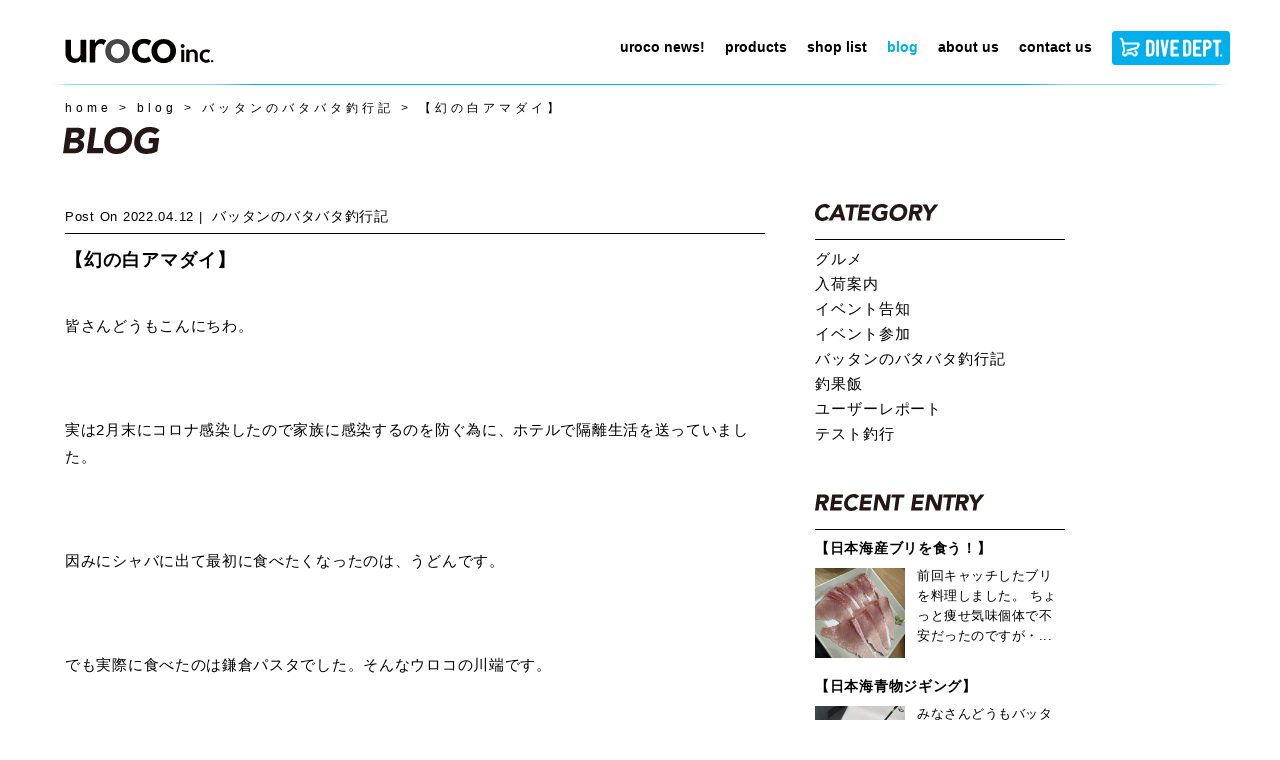

--- FILE ---
content_type: text/html; charset=UTF-8
request_url: https://urocolure.com/battan/4031
body_size: 45630
content:
<!DOCTYPE html>
<html lang="ja">
<head>
    <meta http-equiv="Content-Type" content="text/html; charset=utf-8">
    <meta http-equiv="X-UA-Compatible" content="IE=edge">
    <meta name="viewport" content="width=device-width, initial-scale=1">
    <meta name="format-detection" content="telephone=no">
    
    <meta name="description" content="saltlure making studio">

    <link rel="icon" type="image/png" href="/favicon.png">
    <link rel="stylesheet" href="https://urocolure.com/wp-content/themes/urocolure/css/style.css">
    <link href="https://fonts.googleapis.com/css?family=Noto+Sans+JP:400,700&display=swap&subset=japanese" rel="stylesheet">
    <script src="https://ajaxzip3.github.io/ajaxzip3.js" charset="UTF-8"></script>
	<style>img:is([sizes="auto" i], [sizes^="auto," i]) { contain-intrinsic-size: 3000px 1500px }</style>
	
		<!-- All in One SEO 4.8.4.1 - aioseo.com -->
		<title>【幻の白アマダイ】 | uroco inc.</title>
	<meta name="robots" content="max-image-preview:large" />
	<meta name="author" content="battan"/>
	<meta name="google-site-verification" content="w_7jJR0A1RfWM2G9WcVrBoghvNvUxL798jjR9-afRd8" />
	<link rel="canonical" href="https://urocolure.com/battan/4031" />
	<meta name="generator" content="All in One SEO (AIOSEO) 4.8.4.1" />
		<meta property="og:locale" content="ja_JP" />
		<meta property="og:site_name" content="uroco inc. | saltlure making studio" />
		<meta property="og:type" content="activity" />
		<meta property="og:title" content="【幻の白アマダイ】 | uroco inc." />
		<meta property="og:url" content="https://urocolure.com/battan/4031" />
		<meta name="twitter:card" content="summary" />
		<meta name="twitter:title" content="【幻の白アマダイ】 | uroco inc." />
		<script type="application/ld+json" class="aioseo-schema">
			{"@context":"https:\/\/schema.org","@graph":[{"@type":"Article","@id":"https:\/\/urocolure.com\/battan\/4031#article","name":"\u3010\u5e7b\u306e\u767d\u30a2\u30de\u30c0\u30a4\u3011 | uroco inc.","headline":"\u3010\u5e7b\u306e\u767d\u30a2\u30de\u30c0\u30a4\u3011","author":{"@id":"https:\/\/urocolure.com\/author\/battanuroco-_author#author"},"publisher":{"@id":"https:\/\/urocolure.com\/#organization"},"image":{"@type":"ImageObject","url":"https:\/\/urocolure.com\/wp-content\/uploads\/2022\/04\/9A638478-001E-4817-B2E2-6D7F530D886E-scaled.jpeg","width":2560,"height":1920},"datePublished":"2022-04-12T16:13:11+09:00","dateModified":"2022-04-12T16:15:22+09:00","inLanguage":"ja","mainEntityOfPage":{"@id":"https:\/\/urocolure.com\/battan\/4031#webpage"},"isPartOf":{"@id":"https:\/\/urocolure.com\/battan\/4031#webpage"},"articleSection":"\u30d0\u30c3\u30bf\u30f3\u306e\u30d0\u30bf\u30d0\u30bf\u91e3\u884c\u8a18"},{"@type":"BreadcrumbList","@id":"https:\/\/urocolure.com\/battan\/4031#breadcrumblist","itemListElement":[{"@type":"ListItem","@id":"https:\/\/urocolure.com#listItem","position":1,"name":"Home","item":"https:\/\/urocolure.com","nextItem":{"@type":"ListItem","@id":"https:\/\/urocolure.com\/blog#listItem","name":"blog"}},{"@type":"ListItem","@id":"https:\/\/urocolure.com\/blog#listItem","position":2,"name":"blog","item":"https:\/\/urocolure.com\/blog","nextItem":{"@type":"ListItem","@id":"https:\/\/urocolure.com\/category\/battan#listItem","name":"\u30d0\u30c3\u30bf\u30f3\u306e\u30d0\u30bf\u30d0\u30bf\u91e3\u884c\u8a18"},"previousItem":{"@type":"ListItem","@id":"https:\/\/urocolure.com#listItem","name":"Home"}},{"@type":"ListItem","@id":"https:\/\/urocolure.com\/category\/battan#listItem","position":3,"name":"\u30d0\u30c3\u30bf\u30f3\u306e\u30d0\u30bf\u30d0\u30bf\u91e3\u884c\u8a18","item":"https:\/\/urocolure.com\/category\/battan","nextItem":{"@type":"ListItem","@id":"https:\/\/urocolure.com\/battan\/4031#listItem","name":"\u3010\u5e7b\u306e\u767d\u30a2\u30de\u30c0\u30a4\u3011"},"previousItem":{"@type":"ListItem","@id":"https:\/\/urocolure.com\/blog#listItem","name":"blog"}},{"@type":"ListItem","@id":"https:\/\/urocolure.com\/battan\/4031#listItem","position":4,"name":"\u3010\u5e7b\u306e\u767d\u30a2\u30de\u30c0\u30a4\u3011","previousItem":{"@type":"ListItem","@id":"https:\/\/urocolure.com\/category\/battan#listItem","name":"\u30d0\u30c3\u30bf\u30f3\u306e\u30d0\u30bf\u30d0\u30bf\u91e3\u884c\u8a18"}}]},{"@type":"Organization","@id":"https:\/\/urocolure.com\/#organization","name":"uroco inc.","description":"saltlure making studio","url":"https:\/\/urocolure.com\/"},{"@type":"Person","@id":"https:\/\/urocolure.com\/author\/battanuroco-_author#author","url":"https:\/\/urocolure.com\/author\/battanuroco-_author","name":"battan"},{"@type":"WebPage","@id":"https:\/\/urocolure.com\/battan\/4031#webpage","url":"https:\/\/urocolure.com\/battan\/4031","name":"\u3010\u5e7b\u306e\u767d\u30a2\u30de\u30c0\u30a4\u3011 | uroco inc.","inLanguage":"ja","isPartOf":{"@id":"https:\/\/urocolure.com\/#website"},"breadcrumb":{"@id":"https:\/\/urocolure.com\/battan\/4031#breadcrumblist"},"author":{"@id":"https:\/\/urocolure.com\/author\/battanuroco-_author#author"},"creator":{"@id":"https:\/\/urocolure.com\/author\/battanuroco-_author#author"},"image":{"@type":"ImageObject","url":"https:\/\/urocolure.com\/wp-content\/uploads\/2022\/04\/9A638478-001E-4817-B2E2-6D7F530D886E-scaled.jpeg","@id":"https:\/\/urocolure.com\/battan\/4031\/#mainImage","width":2560,"height":1920},"primaryImageOfPage":{"@id":"https:\/\/urocolure.com\/battan\/4031#mainImage"},"datePublished":"2022-04-12T16:13:11+09:00","dateModified":"2022-04-12T16:15:22+09:00"},{"@type":"WebSite","@id":"https:\/\/urocolure.com\/#website","url":"https:\/\/urocolure.com\/","name":"uroco inc.","description":"saltlure making studio","inLanguage":"ja","publisher":{"@id":"https:\/\/urocolure.com\/#organization"}}]}
		</script>
		<!-- All in One SEO -->

<style id='classic-theme-styles-inline-css' type='text/css'>
/*! This file is auto-generated */
.wp-block-button__link{color:#fff;background-color:#32373c;border-radius:9999px;box-shadow:none;text-decoration:none;padding:calc(.667em + 2px) calc(1.333em + 2px);font-size:1.125em}.wp-block-file__button{background:#32373c;color:#fff;text-decoration:none}
</style>
<style id='global-styles-inline-css' type='text/css'>
:root{--wp--preset--aspect-ratio--square: 1;--wp--preset--aspect-ratio--4-3: 4/3;--wp--preset--aspect-ratio--3-4: 3/4;--wp--preset--aspect-ratio--3-2: 3/2;--wp--preset--aspect-ratio--2-3: 2/3;--wp--preset--aspect-ratio--16-9: 16/9;--wp--preset--aspect-ratio--9-16: 9/16;--wp--preset--color--black: #000000;--wp--preset--color--cyan-bluish-gray: #abb8c3;--wp--preset--color--white: #ffffff;--wp--preset--color--pale-pink: #f78da7;--wp--preset--color--vivid-red: #cf2e2e;--wp--preset--color--luminous-vivid-orange: #ff6900;--wp--preset--color--luminous-vivid-amber: #fcb900;--wp--preset--color--light-green-cyan: #7bdcb5;--wp--preset--color--vivid-green-cyan: #00d084;--wp--preset--color--pale-cyan-blue: #8ed1fc;--wp--preset--color--vivid-cyan-blue: #0693e3;--wp--preset--color--vivid-purple: #9b51e0;--wp--preset--gradient--vivid-cyan-blue-to-vivid-purple: linear-gradient(135deg,rgba(6,147,227,1) 0%,rgb(155,81,224) 100%);--wp--preset--gradient--light-green-cyan-to-vivid-green-cyan: linear-gradient(135deg,rgb(122,220,180) 0%,rgb(0,208,130) 100%);--wp--preset--gradient--luminous-vivid-amber-to-luminous-vivid-orange: linear-gradient(135deg,rgba(252,185,0,1) 0%,rgba(255,105,0,1) 100%);--wp--preset--gradient--luminous-vivid-orange-to-vivid-red: linear-gradient(135deg,rgba(255,105,0,1) 0%,rgb(207,46,46) 100%);--wp--preset--gradient--very-light-gray-to-cyan-bluish-gray: linear-gradient(135deg,rgb(238,238,238) 0%,rgb(169,184,195) 100%);--wp--preset--gradient--cool-to-warm-spectrum: linear-gradient(135deg,rgb(74,234,220) 0%,rgb(151,120,209) 20%,rgb(207,42,186) 40%,rgb(238,44,130) 60%,rgb(251,105,98) 80%,rgb(254,248,76) 100%);--wp--preset--gradient--blush-light-purple: linear-gradient(135deg,rgb(255,206,236) 0%,rgb(152,150,240) 100%);--wp--preset--gradient--blush-bordeaux: linear-gradient(135deg,rgb(254,205,165) 0%,rgb(254,45,45) 50%,rgb(107,0,62) 100%);--wp--preset--gradient--luminous-dusk: linear-gradient(135deg,rgb(255,203,112) 0%,rgb(199,81,192) 50%,rgb(65,88,208) 100%);--wp--preset--gradient--pale-ocean: linear-gradient(135deg,rgb(255,245,203) 0%,rgb(182,227,212) 50%,rgb(51,167,181) 100%);--wp--preset--gradient--electric-grass: linear-gradient(135deg,rgb(202,248,128) 0%,rgb(113,206,126) 100%);--wp--preset--gradient--midnight: linear-gradient(135deg,rgb(2,3,129) 0%,rgb(40,116,252) 100%);--wp--preset--font-size--small: 13px;--wp--preset--font-size--medium: 20px;--wp--preset--font-size--large: 36px;--wp--preset--font-size--x-large: 42px;--wp--preset--spacing--20: 0.44rem;--wp--preset--spacing--30: 0.67rem;--wp--preset--spacing--40: 1rem;--wp--preset--spacing--50: 1.5rem;--wp--preset--spacing--60: 2.25rem;--wp--preset--spacing--70: 3.38rem;--wp--preset--spacing--80: 5.06rem;--wp--preset--shadow--natural: 6px 6px 9px rgba(0, 0, 0, 0.2);--wp--preset--shadow--deep: 12px 12px 50px rgba(0, 0, 0, 0.4);--wp--preset--shadow--sharp: 6px 6px 0px rgba(0, 0, 0, 0.2);--wp--preset--shadow--outlined: 6px 6px 0px -3px rgba(255, 255, 255, 1), 6px 6px rgba(0, 0, 0, 1);--wp--preset--shadow--crisp: 6px 6px 0px rgba(0, 0, 0, 1);}:where(.is-layout-flex){gap: 0.5em;}:where(.is-layout-grid){gap: 0.5em;}body .is-layout-flex{display: flex;}.is-layout-flex{flex-wrap: wrap;align-items: center;}.is-layout-flex > :is(*, div){margin: 0;}body .is-layout-grid{display: grid;}.is-layout-grid > :is(*, div){margin: 0;}:where(.wp-block-columns.is-layout-flex){gap: 2em;}:where(.wp-block-columns.is-layout-grid){gap: 2em;}:where(.wp-block-post-template.is-layout-flex){gap: 1.25em;}:where(.wp-block-post-template.is-layout-grid){gap: 1.25em;}.has-black-color{color: var(--wp--preset--color--black) !important;}.has-cyan-bluish-gray-color{color: var(--wp--preset--color--cyan-bluish-gray) !important;}.has-white-color{color: var(--wp--preset--color--white) !important;}.has-pale-pink-color{color: var(--wp--preset--color--pale-pink) !important;}.has-vivid-red-color{color: var(--wp--preset--color--vivid-red) !important;}.has-luminous-vivid-orange-color{color: var(--wp--preset--color--luminous-vivid-orange) !important;}.has-luminous-vivid-amber-color{color: var(--wp--preset--color--luminous-vivid-amber) !important;}.has-light-green-cyan-color{color: var(--wp--preset--color--light-green-cyan) !important;}.has-vivid-green-cyan-color{color: var(--wp--preset--color--vivid-green-cyan) !important;}.has-pale-cyan-blue-color{color: var(--wp--preset--color--pale-cyan-blue) !important;}.has-vivid-cyan-blue-color{color: var(--wp--preset--color--vivid-cyan-blue) !important;}.has-vivid-purple-color{color: var(--wp--preset--color--vivid-purple) !important;}.has-black-background-color{background-color: var(--wp--preset--color--black) !important;}.has-cyan-bluish-gray-background-color{background-color: var(--wp--preset--color--cyan-bluish-gray) !important;}.has-white-background-color{background-color: var(--wp--preset--color--white) !important;}.has-pale-pink-background-color{background-color: var(--wp--preset--color--pale-pink) !important;}.has-vivid-red-background-color{background-color: var(--wp--preset--color--vivid-red) !important;}.has-luminous-vivid-orange-background-color{background-color: var(--wp--preset--color--luminous-vivid-orange) !important;}.has-luminous-vivid-amber-background-color{background-color: var(--wp--preset--color--luminous-vivid-amber) !important;}.has-light-green-cyan-background-color{background-color: var(--wp--preset--color--light-green-cyan) !important;}.has-vivid-green-cyan-background-color{background-color: var(--wp--preset--color--vivid-green-cyan) !important;}.has-pale-cyan-blue-background-color{background-color: var(--wp--preset--color--pale-cyan-blue) !important;}.has-vivid-cyan-blue-background-color{background-color: var(--wp--preset--color--vivid-cyan-blue) !important;}.has-vivid-purple-background-color{background-color: var(--wp--preset--color--vivid-purple) !important;}.has-black-border-color{border-color: var(--wp--preset--color--black) !important;}.has-cyan-bluish-gray-border-color{border-color: var(--wp--preset--color--cyan-bluish-gray) !important;}.has-white-border-color{border-color: var(--wp--preset--color--white) !important;}.has-pale-pink-border-color{border-color: var(--wp--preset--color--pale-pink) !important;}.has-vivid-red-border-color{border-color: var(--wp--preset--color--vivid-red) !important;}.has-luminous-vivid-orange-border-color{border-color: var(--wp--preset--color--luminous-vivid-orange) !important;}.has-luminous-vivid-amber-border-color{border-color: var(--wp--preset--color--luminous-vivid-amber) !important;}.has-light-green-cyan-border-color{border-color: var(--wp--preset--color--light-green-cyan) !important;}.has-vivid-green-cyan-border-color{border-color: var(--wp--preset--color--vivid-green-cyan) !important;}.has-pale-cyan-blue-border-color{border-color: var(--wp--preset--color--pale-cyan-blue) !important;}.has-vivid-cyan-blue-border-color{border-color: var(--wp--preset--color--vivid-cyan-blue) !important;}.has-vivid-purple-border-color{border-color: var(--wp--preset--color--vivid-purple) !important;}.has-vivid-cyan-blue-to-vivid-purple-gradient-background{background: var(--wp--preset--gradient--vivid-cyan-blue-to-vivid-purple) !important;}.has-light-green-cyan-to-vivid-green-cyan-gradient-background{background: var(--wp--preset--gradient--light-green-cyan-to-vivid-green-cyan) !important;}.has-luminous-vivid-amber-to-luminous-vivid-orange-gradient-background{background: var(--wp--preset--gradient--luminous-vivid-amber-to-luminous-vivid-orange) !important;}.has-luminous-vivid-orange-to-vivid-red-gradient-background{background: var(--wp--preset--gradient--luminous-vivid-orange-to-vivid-red) !important;}.has-very-light-gray-to-cyan-bluish-gray-gradient-background{background: var(--wp--preset--gradient--very-light-gray-to-cyan-bluish-gray) !important;}.has-cool-to-warm-spectrum-gradient-background{background: var(--wp--preset--gradient--cool-to-warm-spectrum) !important;}.has-blush-light-purple-gradient-background{background: var(--wp--preset--gradient--blush-light-purple) !important;}.has-blush-bordeaux-gradient-background{background: var(--wp--preset--gradient--blush-bordeaux) !important;}.has-luminous-dusk-gradient-background{background: var(--wp--preset--gradient--luminous-dusk) !important;}.has-pale-ocean-gradient-background{background: var(--wp--preset--gradient--pale-ocean) !important;}.has-electric-grass-gradient-background{background: var(--wp--preset--gradient--electric-grass) !important;}.has-midnight-gradient-background{background: var(--wp--preset--gradient--midnight) !important;}.has-small-font-size{font-size: var(--wp--preset--font-size--small) !important;}.has-medium-font-size{font-size: var(--wp--preset--font-size--medium) !important;}.has-large-font-size{font-size: var(--wp--preset--font-size--large) !important;}.has-x-large-font-size{font-size: var(--wp--preset--font-size--x-large) !important;}
:where(.wp-block-post-template.is-layout-flex){gap: 1.25em;}:where(.wp-block-post-template.is-layout-grid){gap: 1.25em;}
:where(.wp-block-columns.is-layout-flex){gap: 2em;}:where(.wp-block-columns.is-layout-grid){gap: 2em;}
:root :where(.wp-block-pullquote){font-size: 1.5em;line-height: 1.6;}
</style>
<style id='akismet-widget-style-inline-css' type='text/css'>

			.a-stats {
				--akismet-color-mid-green: #357b49;
				--akismet-color-white: #fff;
				--akismet-color-light-grey: #f6f7f7;

				max-width: 350px;
				width: auto;
			}

			.a-stats * {
				all: unset;
				box-sizing: border-box;
			}

			.a-stats strong {
				font-weight: 600;
			}

			.a-stats a.a-stats__link,
			.a-stats a.a-stats__link:visited,
			.a-stats a.a-stats__link:active {
				background: var(--akismet-color-mid-green);
				border: none;
				box-shadow: none;
				border-radius: 8px;
				color: var(--akismet-color-white);
				cursor: pointer;
				display: block;
				font-family: -apple-system, BlinkMacSystemFont, 'Segoe UI', 'Roboto', 'Oxygen-Sans', 'Ubuntu', 'Cantarell', 'Helvetica Neue', sans-serif;
				font-weight: 500;
				padding: 12px;
				text-align: center;
				text-decoration: none;
				transition: all 0.2s ease;
			}

			/* Extra specificity to deal with TwentyTwentyOne focus style */
			.widget .a-stats a.a-stats__link:focus {
				background: var(--akismet-color-mid-green);
				color: var(--akismet-color-white);
				text-decoration: none;
			}

			.a-stats a.a-stats__link:hover {
				filter: brightness(110%);
				box-shadow: 0 4px 12px rgba(0, 0, 0, 0.06), 0 0 2px rgba(0, 0, 0, 0.16);
			}

			.a-stats .count {
				color: var(--akismet-color-white);
				display: block;
				font-size: 1.5em;
				line-height: 1.4;
				padding: 0 13px;
				white-space: nowrap;
			}
		
</style>
</head>
<body id="battan" class="wp-singular post-template-default single single-post postid-4031 single-format-standard wp-theme-urocolure battan" data-is-prod="true">


<header id="header">
<div class="wtype00 gnc m1">
    <h1 class="title">
        <a href="https://urocolure.com/">
            <img src="https://urocolure.com/wp-content/themes/urocolure/img/logo_header.svg" alt="釣りをもっと楽しく！オリジナル ジグの「uroco」">
        </a>
    </h1>
    <div class="sp tab btn-area">
        <a href="https://divedept.jp/"><img src="https://urocolure.com/wp-content/themes/urocolure/img/divedeptshop.svg" alt="ダイブデプト オンラインストア"></a>
        <button type="button" class="zdo_drawer_button">
            <span class="zdo_drawer_bar zdo_drawer_bar1"></span>
            <span class="zdo_drawer_bar zdo_drawer_bar2"></span>
            <span class="zdo_drawer_bar zdo_drawer_bar3"></span>
        </button>
    </div>

    <nav class="globalmenu">
        <div class="sp tab spmenutop">
            <a href="https://urocolure.com/"><img src="https://urocolure.com/wp-content/themes/urocolure/img/logo-w.svg" alt="saltlure making studio uroco inc."></a>
            <button class="close"><img src="https://urocolure.com/wp-content/themes/urocolure/img/close.svg" alt=""></button>
        </div>
        <ul class="globalnavi">
            <li><a class="g1" href="https://urocolure.com/uroconews"><span>uroco news!</span></a></li>
            <li><a class="g2" href="https://urocolure.com/products"><span>products</span></a>
            <ul>
                <li class="m3"><a href="https://urocolure.com/products#urocoJig"><span>UROCO JIG</span></a>
                    <ul>
                        <li><a href="https://urocolure.com/products/original"><span>ORIGINAL</span></a></li>
                        <li><a href="https://urocolure.com/products/original-250up"><span>ORIGINAL/250 UP</span></a></li>
                        <li><a href="https://urocolure.com/products/original-aluminum"><span>ORIGINAL/ALUMINUM COLOR</span></a></li>
                        <li><a href="https://urocolure.com/products/original-tachicoro"><span>ORIGINAL/TACHICORO COLOR</span></a></li>
                        <li><a href="https://urocolure.com/products/original-glowdot"><span>ORIGINAL/GLOW DOT</span></a></li>
                        <li><a href="https://urocolure.com/products/aluminum-guv"><span>ORIGINAL/ALUMINUM uv coating</span></a></li>
                        <li><a href="https://urocolure.com/products/short"><span>SHORT</span></a></li>
                        <li><a href="https://urocolure.com/products/chibi"><span>CHIBI</span></a></li>
                        <li><a href="https://urocolure.com/products/chibi-short"><span>CHIBI SHORT</span></a></li>
                    </ul>
                </li>
                <li class="m3"><a href="https://urocolure.com/products#urocoJigLimited"><span>UROCO JIG LIMITED</span></a>
                    <ul>
                        <li><a href="https://urocolure.com/products/l_couroco-short"><span>COUROCO SHORT</span></a></li>
                        <li><a href="https://urocolure.com/products/l_couroco-original"><span>COUROCO ORIGINAL</span></a></li>
                    </ul>
                </li>
                <li class="m3"><a href="https://urocolure.com/products#egi"><span>EGI &amp; SUTTE</span></a>
                    <ul>
                        <li><a href="https://urocolure.com/products/egi_prospec-ur"><span>PROSPEC UR</span></a></li>
                        <li><a href="https://urocolure.com/products/original-urocoro-sutte"><span>UROCORO SUTTE</span></a></li>
                    </ul>
                </li>
                <li class="m3"><a href="https://urocolure.com/products#rods"><span>RODS</span></a></li>
            </ul>
            </li>
            <li><a class="g3" href="https://urocolure.com/shoplist"><span>shop list</span></a></li>
            <li><a class="g4" href="https://urocolure.com/blog"><span>blog</span></a></li>
            <li><a class="g5" href="https://urocolure.com/aboutus"><span>about us</span></a></li>
            <li><a class="g6" href="https://urocolure.com/contactus"><span>contact us</span></a></li>
            <li><a class="g7" href="https://divedept.jp/"><img class="pc" src="https://urocolure.com/wp-content/themes/urocolure/img/divedeptshop.svg" alt="ダイブデプト オンラインストア"><img class="sp tab" src="https://urocolure.com/wp-content/themes/urocolure/img/divedeptshop.svg" alt="ダイブデプト オンラインストア"></a></li>
        </ul>
    </nav>
</div>
</header>

<main>
<article id="main" class="wtype02 short">


<div class="wtype00">
<section class="breadcrumb" typeof="BreadcrumbList" vocab="https://schema.org/">
    <!-- Breadcrumb NavXT 7.4.1 -->
<span property="itemListElement" typeof="ListItem"><a property="item" typeof="WebPage" title="Go to uroco inc.." href="https://urocolure.com" class="home" ><span property="name">home</span></a><meta property="position" content="1"></span> &gt; <span property="itemListElement" typeof="ListItem"><a property="item" typeof="WebPage" title="Go to blog." href="https://urocolure.com/blog" class="post-root post post-post" ><span property="name">blog</span></a><meta property="position" content="2"></span> &gt; <span property="itemListElement" typeof="ListItem"><a property="item" typeof="WebPage" title="Go to the バッタンのバタバタ釣行記 category archives." href="https://urocolure.com/category/battan" class="taxonomy category" ><span property="name">バッタンのバタバタ釣行記</span></a><meta property="position" content="3"></span> &gt; <span class="post post-post current-item">【幻の白アマダイ】</span></section>

<h1><img src="https://urocolure.com/wp-content/themes/urocolure/img/h1_BLOG.svg" alt="BLOG"></h1>

</div>


<div class="itype01">
    <div class="flex-main">
        <p class="post-time">
            <span>Post on</span><time datetime="2022-04-12">2022.04.12</time>
            <span class="post-category"><a href="https://urocolure.com/category/battan" rel="category tag">バッタンのバタバタ釣行記</a></span>
        </p>
        <h2>【幻の白アマダイ】</h2>
        <p>皆さんどうもこんにちわ。</p>
<p>&nbsp;</p>
<p>実は2月末にコロナ感染したので家族に感染するのを防ぐ為に、ホテルで隔離生活を送っていました。</p>
<p>&nbsp;</p>
<p>因みにシャバに出て最初に食べたくなったのは、うどんです。</p>
<p>&nbsp;</p>
<p>でも実際に食べたのは鎌倉パスタでした。そんなウロコの川端です。</p>
<p>&nbsp;</p>
<p>さあ隔離生活でだらけまくって体力も弱っているので、リハビリがてらいい釣りは無いものかと考えた結果、田辺のブルーピアさんで白アマダイ狙いをやってみる事にしました。</p>
<p>&nbsp;</p>
<p>&nbsp;</p>
<p><img fetchpriority="high" decoding="async" class="alignnone size-full wp-image-4048" src="https://urocolure.com/wp-content/uploads/2022/04/9A638478-001E-4817-B2E2-6D7F530D886E-scaled.jpeg" alt="" width="2560" height="1920" srcset="https://urocolure.com/wp-content/uploads/2022/04/9A638478-001E-4817-B2E2-6D7F530D886E-scaled.jpeg 2560w, https://urocolure.com/wp-content/uploads/2022/04/9A638478-001E-4817-B2E2-6D7F530D886E-800x600.jpeg 800w, https://urocolure.com/wp-content/uploads/2022/04/9A638478-001E-4817-B2E2-6D7F530D886E-1024x768.jpeg 1024w, https://urocolure.com/wp-content/uploads/2022/04/9A638478-001E-4817-B2E2-6D7F530D886E-768x576.jpeg 768w, https://urocolure.com/wp-content/uploads/2022/04/9A638478-001E-4817-B2E2-6D7F530D886E-1536x1152.jpeg 1536w, https://urocolure.com/wp-content/uploads/2022/04/9A638478-001E-4817-B2E2-6D7F530D886E-2048x1536.jpeg 2048w" sizes="(max-width: 2560px) 100vw, 2560px" /></p>
<p>&nbsp;</p>
<p>天気は最高！不安要素はジグで狙うのは僕1人だけで、後は全員タイラバである事。大丈夫か俺・・・・</p>
<p>&nbsp;</p>
<p>最初のポイントは水深もあり、赤アマと白アマが両方狙えるとの事でスピネギでやってみる事に。ジグはウロコジグショートの150ｇです。</p>
<p>日本海と同じように考えていると、流れるのが早い！すぐにジグを180ｇに付け替えますが、それでも釣りになるギリギリです。</p>
<p>&nbsp;</p>
<p>同船者の方はタイラバで良い型の白アマを釣り上げました。同行の後輩君もタイラバでナナマルマダイを釣り上げました。</p>
<p>やはりタイラバに分があるのは間違い無いようです。</p>
<p>&nbsp;</p>
<p>&nbsp;</p>
<p>しかしそこからタイラバにもアタリが遠くなってしまい、堪らず浅場へ移動しました。スーパーライトでも攻略可能な水深だったのでチビウロコショートの60ｇでやってみました。</p>
<p>するとここからアタリ連発!!</p>
<p>&nbsp;</p>
<p><img decoding="async" class="alignnone size-full wp-image-4045" src="https://urocolure.com/wp-content/uploads/2022/04/74CD1D42-DE9E-4D7C-AE7C-56BCF64F3AC6.jpeg" alt="" width="1440" height="1800" srcset="https://urocolure.com/wp-content/uploads/2022/04/74CD1D42-DE9E-4D7C-AE7C-56BCF64F3AC6.jpeg 1440w, https://urocolure.com/wp-content/uploads/2022/04/74CD1D42-DE9E-4D7C-AE7C-56BCF64F3AC6-800x1000.jpeg 800w, https://urocolure.com/wp-content/uploads/2022/04/74CD1D42-DE9E-4D7C-AE7C-56BCF64F3AC6-819x1024.jpeg 819w, https://urocolure.com/wp-content/uploads/2022/04/74CD1D42-DE9E-4D7C-AE7C-56BCF64F3AC6-768x960.jpeg 768w, https://urocolure.com/wp-content/uploads/2022/04/74CD1D42-DE9E-4D7C-AE7C-56BCF64F3AC6-1229x1536.jpeg 1229w" sizes="(max-width: 1440px) 100vw, 1440px" /></p>
<p>&nbsp;</p>
<p>&nbsp;</p>
<p>小型ながらヒラメ！</p>
<p>&nbsp;</p>
<p><img decoding="async" class="alignnone size-full wp-image-4044" src="https://urocolure.com/wp-content/uploads/2022/04/BCC60B07-E90B-4CD2-803F-F1149753075D.jpeg" alt="" width="1440" height="1794" srcset="https://urocolure.com/wp-content/uploads/2022/04/BCC60B07-E90B-4CD2-803F-F1149753075D.jpeg 1440w, https://urocolure.com/wp-content/uploads/2022/04/BCC60B07-E90B-4CD2-803F-F1149753075D-800x997.jpeg 800w, https://urocolure.com/wp-content/uploads/2022/04/BCC60B07-E90B-4CD2-803F-F1149753075D-822x1024.jpeg 822w, https://urocolure.com/wp-content/uploads/2022/04/BCC60B07-E90B-4CD2-803F-F1149753075D-768x957.jpeg 768w, https://urocolure.com/wp-content/uploads/2022/04/BCC60B07-E90B-4CD2-803F-F1149753075D-1233x1536.jpeg 1233w" sizes="(max-width: 1440px) 100vw, 1440px" /></p>
<p>&nbsp;</p>
<p>小型ながらマハタ！</p>
<p>&nbsp;</p>
<p><img loading="lazy" decoding="async" class="alignnone size-full wp-image-4043" src="https://urocolure.com/wp-content/uploads/2022/04/DE311B78-1B34-4F9E-BA80-F3EC89C369DC.jpeg" alt="" width="1440" height="1794" srcset="https://urocolure.com/wp-content/uploads/2022/04/DE311B78-1B34-4F9E-BA80-F3EC89C369DC.jpeg 1440w, https://urocolure.com/wp-content/uploads/2022/04/DE311B78-1B34-4F9E-BA80-F3EC89C369DC-800x997.jpeg 800w, https://urocolure.com/wp-content/uploads/2022/04/DE311B78-1B34-4F9E-BA80-F3EC89C369DC-822x1024.jpeg 822w, https://urocolure.com/wp-content/uploads/2022/04/DE311B78-1B34-4F9E-BA80-F3EC89C369DC-768x957.jpeg 768w, https://urocolure.com/wp-content/uploads/2022/04/DE311B78-1B34-4F9E-BA80-F3EC89C369DC-1233x1536.jpeg 1233w" sizes="auto, (max-width: 1440px) 100vw, 1440px" /></p>
<p>&nbsp;</p>
<p>これはいいサイズのイトヨリ！</p>
<p>捕れた魚はこれだけですが、毎流し反応がありました。針のセッティングが合っていないのか、かなりの数をバラしてしまいました。白アマっぽいアタリもあったのですが・・・・</p>
<p>白アマ釣った事無いから知らんけど。</p>
<p>&nbsp;</p>
<p>今回はここで終了となりましたが、次回に向けて課題ができました。次回は釣れそうな気がします！</p>
<p>知らんけど。</p>
<p>&nbsp;</p>
<p><img loading="lazy" decoding="async" class="alignnone size-full wp-image-4047" src="https://urocolure.com/wp-content/uploads/2022/04/B90866FE-F68F-4F4F-BAB7-C99945168128-scaled.jpeg" alt="" width="2560" height="2560" srcset="https://urocolure.com/wp-content/uploads/2022/04/B90866FE-F68F-4F4F-BAB7-C99945168128-scaled.jpeg 2560w, https://urocolure.com/wp-content/uploads/2022/04/B90866FE-F68F-4F4F-BAB7-C99945168128-800x800.jpeg 800w, https://urocolure.com/wp-content/uploads/2022/04/B90866FE-F68F-4F4F-BAB7-C99945168128-1024x1024.jpeg 1024w, https://urocolure.com/wp-content/uploads/2022/04/B90866FE-F68F-4F4F-BAB7-C99945168128-150x150.jpeg 150w, https://urocolure.com/wp-content/uploads/2022/04/B90866FE-F68F-4F4F-BAB7-C99945168128-768x768.jpeg 768w, https://urocolure.com/wp-content/uploads/2022/04/B90866FE-F68F-4F4F-BAB7-C99945168128-1536x1536.jpeg 1536w, https://urocolure.com/wp-content/uploads/2022/04/B90866FE-F68F-4F4F-BAB7-C99945168128-2048x2048.jpeg 2048w" sizes="auto, (max-width: 2560px) 100vw, 2560px" /></p>
<p>&nbsp;</p>
<p>&nbsp;</p>
<p>船全体の釣果がこれ。立派な白アマが羨ましい・・・・</p>
<p>&nbsp;</p>
<p>&nbsp;</p>
<p><img loading="lazy" decoding="async" class="alignnone size-full wp-image-4046" src="https://urocolure.com/wp-content/uploads/2022/04/33A34269-53DD-4B5E-80D6-9B6B3DE8716C-scaled.jpeg" alt="" width="2560" height="2560" srcset="https://urocolure.com/wp-content/uploads/2022/04/33A34269-53DD-4B5E-80D6-9B6B3DE8716C-scaled.jpeg 2560w, https://urocolure.com/wp-content/uploads/2022/04/33A34269-53DD-4B5E-80D6-9B6B3DE8716C-800x800.jpeg 800w, https://urocolure.com/wp-content/uploads/2022/04/33A34269-53DD-4B5E-80D6-9B6B3DE8716C-1024x1024.jpeg 1024w, https://urocolure.com/wp-content/uploads/2022/04/33A34269-53DD-4B5E-80D6-9B6B3DE8716C-150x150.jpeg 150w, https://urocolure.com/wp-content/uploads/2022/04/33A34269-53DD-4B5E-80D6-9B6B3DE8716C-768x768.jpeg 768w, https://urocolure.com/wp-content/uploads/2022/04/33A34269-53DD-4B5E-80D6-9B6B3DE8716C-1536x1536.jpeg 1536w, https://urocolure.com/wp-content/uploads/2022/04/33A34269-53DD-4B5E-80D6-9B6B3DE8716C-2048x2048.jpeg 2048w" sizes="auto, (max-width: 2560px) 100vw, 2560px" /></p>
<p>&nbsp;</p>
<p>&nbsp;</p>
<p>丸1日タイラバでやり切った後輩君。小ぶりですが念願の白アマを２匹ゲット。</p>
<p>この日彼が使ったウロコ製品はトレーナーだけでした。彼は一般人なんで関係無いんですけど。（笑）</p>
<p>&nbsp;</p>
<p>スーパーライトで白アマが狙えるとなればこんなに面白い事は無いと思うので、メソッド確立の為に、これからちょいちょい通いたいと思います。</p>
<p>&nbsp;</p>
<p>今回のタックル</p>
<p>【スピネギ】</p>
<p>ロッド：スピネギ用ロッド(プロト)</p>
<p>リール：ステラSW5000HG (シマノ)</p>
<p>ライン：PE1.5号　リーダー6号</p>
<p>フック：シワリ3/0(オーナーばり)</p>
<p>ジグ：ウロコジグショート150ｇ、180ｇ(ウロコ)</p>
<p>&nbsp;</p>
<p>【スーパーライト】</p>
<p>ロッド：エアコロ(ウロコ)</p>
<p>リール：ツインパワーXD4000PG(シマノ)</p>
<p>ライン：PE0.8号　リーダー4号</p>
<p>フック：小鯛針(ASS)</p>
<p>ジグ：チビウロコショート60ｇ(ウロコ)</p>
<p>&nbsp;</p>
<p>&nbsp;</p>
<p>&nbsp;</p>
            </div>




    <div class="flex-sub">
        <div>
            <p><img src="https://urocolure.com/wp-content/themes/urocolure/img/blog-CATEGORY.svg" alt="blog-CATEGORY"></p>
            <ul>
            	<li class="cat-item cat-item-25"><a href="https://urocolure.com/category/%e3%82%b0%e3%83%ab%e3%83%a1">グルメ</a>
</li>
	<li class="cat-item cat-item-19"><a href="https://urocolure.com/category/%e5%85%a5%e8%8d%b7%e6%a1%88%e5%86%85">入荷案内</a>
</li>
	<li class="cat-item cat-item-23"><a href="https://urocolure.com/category/%e3%82%a4%e3%83%99%e3%83%b3%e3%83%88%e5%91%8a%e7%9f%a5">イベント告知</a>
</li>
	<li class="cat-item cat-item-10"><a href="https://urocolure.com/category/join-event">イベント参加</a>
</li>
	<li class="cat-item cat-item-4"><a href="https://urocolure.com/category/battan">バッタンのバタバタ釣行記</a>
</li>
	<li class="cat-item cat-item-22"><a href="https://urocolure.com/category/%e9%87%a3%e6%9e%9c%e9%a3%af">釣果飯</a>
</li>
	<li class="cat-item cat-item-6"><a href="https://urocolure.com/category/user-reports">ユーザーレポート</a>
</li>
	<li class="cat-item cat-item-3"><a href="https://urocolure.com/category/tests">テスト釣行</a>
</li>
            </ul>
        </div>
        <div>
            <p><img src="https://urocolure.com/wp-content/themes/urocolure/img/blog-RECENT-ENTRY.svg" alt="blog-RECENT-ENTRY"></p>
                        <article>
                <a href="https://urocolure.com/%e9%87%a3%e6%9e%9c%e9%a3%af/17130">
                <h1>【日本海産ブリを食う！】</h1>
                <div>
                    <img src="https://urocolure.com/wp-content/uploads/2026/01/IMG_3023-150x150.jpeg">
                    <p>前回キャッチしたブリを料理しました。 ちょっと痩せ気味個体で不安だったのですが・...</p>
                </div>
                </a>
            </article>
                        <article>
                <a href="https://urocolure.com/battan/17127">
                <h1>【日本海青物ジギング】</h1>
                <div>
                    <img src="https://urocolure.com/wp-content/uploads/2026/01/IMG_2998-150x150.jpeg">
                    <p>みなさんどうもバッタンの時間です。 今回は京都府伊根の珀宝丸さんにお邪魔してサワ...</p>
                </div>
                </a>
            </article>
                        <article>
                <a href="https://urocolure.com/%e9%87%a3%e6%9e%9c%e9%a3%af/17088">
                <h1>【俺の釣果飯】</h1>
                <div>
                    <img src="https://urocolure.com/wp-content/uploads/2026/01/IMG_2808-150x150.jpeg">
                    <p>さあ前回釣ったお魚を料理していくで！ &nbsp; &nbsp; 前回釣ったチカ...</p>
                </div>
                </a>
            </article>
                        <article>
                <a href="https://urocolure.com/battan/17049">
                <h1>【2025年釣り納め】</h1>
                <div>
                    <img src="https://urocolure.com/wp-content/uploads/2026/01/IMG_2804-150x150.jpeg">
                    <p>年末にどっか釣り行きたいなぁ～と模索中、ふと「久しぶりに串本のかわばた渡船行こう...</p>
                </div>
                </a>
            </article>
                        <article>
                <a href="https://urocolure.com/battan/17023">
                <h1>【沖縄イベント後釣行】</h1>
                <div>
                    <img src="https://urocolure.com/wp-content/uploads/2026/01/IMG_2568-150x150.jpeg">
                    <p>前回の続きから・・・ 乗船したのは、大会でもお世話になった二紅丸(にこまる)さん...</p>
                </div>
                </a>
            </article>
                    </div>
        <div>
            <p><img src="https://urocolure.com/wp-content/themes/urocolure/img/blog-ARCHIVES.svg" alt="blog-ARCHIVE"></p>
            <ul>
                <li id="archives-2" class="widget widget_archive">
			<ul>
				<li><a href="https://urocolure.com/date/2026/01">January. 2026&nbsp;(7)</a></li><li><a href="https://urocolure.com/date/2025/11">November. 2025&nbsp;(5)</a></li><li><a href="https://urocolure.com/date/2025/10">October. 2025&nbsp;(5)</a></li><li><a href="https://urocolure.com/date/2025/09">September. 2025&nbsp;(6)</a></li><li><a href="https://urocolure.com/date/2025/06">June. 2025&nbsp;(4)</a></li><li><a href="https://urocolure.com/date/2025/05">May. 2025&nbsp;(7)</a></li><li><a href="https://urocolure.com/date/2025/04">April. 2025&nbsp;(11)</a></li><li><a href="https://urocolure.com/date/2025/03">March. 2025&nbsp;(12)</a></li><li><a href="https://urocolure.com/date/2025/02">February. 2025&nbsp;(5)</a></li><li><a href="https://urocolure.com/date/2024/12">December. 2024&nbsp;(6)</a></li><li><a href="https://urocolure.com/date/2024/11">November. 2024&nbsp;(3)</a></li><li><a href="https://urocolure.com/date/2024/10">October. 2024&nbsp;(8)</a></li><li><a href="https://urocolure.com/date/2024/09">September. 2024&nbsp;(9)</a></li><li><a href="https://urocolure.com/date/2024/08">August. 2024&nbsp;(3)</a></li><li><a href="https://urocolure.com/date/2024/07">July. 2024&nbsp;(2)</a></li><li><a href="https://urocolure.com/date/2024/06">June. 2024&nbsp;(3)</a></li><li><a href="https://urocolure.com/date/2024/05">May. 2024&nbsp;(10)</a></li><li><a href="https://urocolure.com/date/2024/04">April. 2024&nbsp;(4)</a></li><li><a href="https://urocolure.com/date/2024/03">March. 2024&nbsp;(10)</a></li><li><a href="https://urocolure.com/date/2024/02">February. 2024&nbsp;(6)</a></li><li><a href="https://urocolure.com/date/2024/01">January. 2024&nbsp;(4)</a></li><li><a href="https://urocolure.com/date/2023/12">December. 2023&nbsp;(8)</a></li><li><a href="https://urocolure.com/date/2023/11">November. 2023&nbsp;(14)</a></li><li><a href="https://urocolure.com/date/2023/10">October. 2023&nbsp;(9)</a></li><li><a href="https://urocolure.com/date/2023/09">September. 2023&nbsp;(10)</a></li><li><a href="https://urocolure.com/date/2023/08">August. 2023&nbsp;(39)</a></li><li><a href="https://urocolure.com/date/2023/07">July. 2023&nbsp;(51)</a></li><li><a href="https://urocolure.com/date/2023/06">June. 2023&nbsp;(62)</a></li><li><a href="https://urocolure.com/date/2023/05">May. 2023&nbsp;(37)</a></li><li><a href="https://urocolure.com/date/2023/04">April. 2023&nbsp;(59)</a></li><li><a href="https://urocolure.com/date/2023/03">March. 2023&nbsp;(78)</a></li><li><a href="https://urocolure.com/date/2023/02">February. 2023&nbsp;(74)</a></li><li><a href="https://urocolure.com/date/2023/01">January. 2023&nbsp;(107)</a></li><li><a href="https://urocolure.com/date/2022/12">December. 2022&nbsp;(73)</a></li><li><a href="https://urocolure.com/date/2022/11">November. 2022&nbsp;(54)</a></li><li><a href="https://urocolure.com/date/2022/10">October. 2022&nbsp;(67)</a></li><li><a href="https://urocolure.com/date/2022/09">September. 2022&nbsp;(68)</a></li><li><a href="https://urocolure.com/date/2022/08">August. 2022&nbsp;(86)</a></li><li><a href="https://urocolure.com/date/2022/07">July. 2022&nbsp;(94)</a></li><li><a href="https://urocolure.com/date/2022/06">June. 2022&nbsp;(58)</a></li><li><a href="https://urocolure.com/date/2022/05">May. 2022&nbsp;(41)</a></li><li><a href="https://urocolure.com/date/2022/04">April. 2022&nbsp;(46)</a></li><li><a href="https://urocolure.com/date/2022/03">March. 2022&nbsp;(59)</a></li><li><a href="https://urocolure.com/date/2022/02">February. 2022&nbsp;(57)</a></li><li><a href="https://urocolure.com/date/2022/01">January. 2022&nbsp;(65)</a></li><li><a href="https://urocolure.com/date/2021/12">December. 2021&nbsp;(4)</a></li><li><a href="https://urocolure.com/date/2021/11">November. 2021&nbsp;(6)</a></li><li><a href="https://urocolure.com/date/2021/10">October. 2021&nbsp;(5)</a></li><li><a href="https://urocolure.com/date/2021/09">September. 2021&nbsp;(15)</a></li><li><a href="https://urocolure.com/date/2021/08">August. 2021&nbsp;(3)</a></li><li><a href="https://urocolure.com/date/2021/06">June. 2021&nbsp;(2)</a></li><li><a href="https://urocolure.com/date/2021/05">May. 2021&nbsp;(5)</a></li><li><a href="https://urocolure.com/date/2020/12">December. 2020&nbsp;(52)</a></li><li><a href="https://urocolure.com/date/2020/11">November. 2020&nbsp;(3)</a></li><li><a href="https://urocolure.com/date/2020/10">October. 2020&nbsp;(4)</a></li><li><a href="https://urocolure.com/date/2020/09">September. 2020&nbsp;(3)</a></li><li><a href="https://urocolure.com/date/2020/02">February. 2020&nbsp;(2)</a></li><li><a href="https://urocolure.com/date/2020/01">January. 2020&nbsp;(1)</a></li><li><a href="https://urocolure.com/date/2019/12">December. 2019&nbsp;(6)</a></li><li><a href="https://urocolure.com/date/2019/11">November. 2019&nbsp;(3)</a></li><li><a href="https://urocolure.com/date/2019/10">October. 2019&nbsp;(3)</a></li><li><a href="https://urocolure.com/date/2019/09">September. 2019&nbsp;(2)</a></li><li><a href="https://urocolure.com/date/2019/08">August. 2019&nbsp;(2)</a></li><li><a href="https://urocolure.com/date/2019/07">July. 2019&nbsp;(3)</a></li><li><a href="https://urocolure.com/date/2019/06">June. 2019&nbsp;(3)</a></li><li><a href="https://urocolure.com/date/2019/05">May. 2019&nbsp;(5)</a></li><li><a href="https://urocolure.com/date/2019/04">April. 2019&nbsp;(3)</a></li><li><a href="https://urocolure.com/date/2019/03">March. 2019&nbsp;(2)</a></li><li><a href="https://urocolure.com/date/2019/02">February. 2019&nbsp;(3)</a></li><li><a href="https://urocolure.com/date/2019/01">January. 2019&nbsp;(5)</a></li><li><a href="https://urocolure.com/date/2018/12">December. 2018&nbsp;(13)</a></li><li><a href="https://urocolure.com/date/2018/11">November. 2018&nbsp;(1)</a></li><li><a href="https://urocolure.com/date/2018/10">October. 2018&nbsp;(1)</a></li><li><a href="https://urocolure.com/date/2018/09">September. 2018&nbsp;(19)</a></li><li><a href="https://urocolure.com/date/2018/08">August. 2018&nbsp;(7)</a></li><li><a href="https://urocolure.com/date/2018/06">June. 2018&nbsp;(9)</a></li><li><a href="https://urocolure.com/date/2018/05">May. 2018&nbsp;(13)</a></li><li><a href="https://urocolure.com/date/2018/04">April. 2018&nbsp;(2)</a></li><li><a href="https://urocolure.com/date/2018/03">March. 2018&nbsp;(7)</a></li><li><a href="https://urocolure.com/date/2018/02">February. 2018&nbsp;(2)</a></li><li><a href="https://urocolure.com/date/2018/01">January. 2018&nbsp;(14)</a></li><li><a href="https://urocolure.com/date/2017/12">December. 2017&nbsp;(1)</a></li><li><a href="https://urocolure.com/date/2017/11">November. 2017&nbsp;(4)</a></li><li><a href="https://urocolure.com/date/2017/10">October. 2017&nbsp;(3)</a></li><li><a href="https://urocolure.com/date/2017/09">September. 2017&nbsp;(5)</a></li><li><a href="https://urocolure.com/date/2017/08">August. 2017&nbsp;(5)</a></li><li><a href="https://urocolure.com/date/2017/07">July. 2017&nbsp;(4)</a></li><li><a href="https://urocolure.com/date/2017/06">June. 2017&nbsp;(3)</a></li><li><a href="https://urocolure.com/date/2017/05">May. 2017&nbsp;(2)</a></li><li><a href="https://urocolure.com/date/2017/04">April. 2017&nbsp;(4)</a></li><li><a href="https://urocolure.com/date/2017/03">March. 2017&nbsp;(4)</a></li><li><a href="https://urocolure.com/date/2017/02">February. 2017&nbsp;(3)</a></li><li><a href="https://urocolure.com/date/2017/01">January. 2017&nbsp;(3)</a></li><li><a href="https://urocolure.com/date/2016/12">December. 2016&nbsp;(3)</a></li><li><a href="https://urocolure.com/date/2016/11">November. 2016&nbsp;(6)</a></li><li><a href="https://urocolure.com/date/2016/10">October. 2016&nbsp;(4)</a></li><li><a href="https://urocolure.com/date/2016/09">September. 2016&nbsp;(9)</a></li><li><a href="https://urocolure.com/date/201/01">January. 201&nbsp;(1)</a></li>			</ul>

			</li>
            </ul>
        </div>
    </div><!-- /.flex-sub -->
</div><!-- /.itype01 -->
                        


</article>

</main>

<footer id="footer">

<a id="pagetop" href="#top"></a>

<div class="wtype00">
    <div class="wtype01">
        <a href="/blog"><img src="https://urocolure.com/wp-content/themes/urocolure/img/blog-icon.svg" alt="uroco blog"></a>
        <a href="https://www.facebook.com/urocolure" target="_blank"><img src="https://urocolure.com/wp-content/themes/urocolure/img/fb-icon.svg" alt="uroco facebook"></a>
        <a href="https://www.instagram.com/uroco_official/" target="_blank"><img src="https://urocolure.com/wp-content/themes/urocolure/img/insta-icon.svg" alt="uroco instagram"></a>
    </div>
    <p class="copy">
    2026 &copy; saltlure making studio uroco inc.
    </p>
</div>
</footer>



<script src="https://urocolure.com/wp-content/themes/urocolure/js/script.js"></script>
<script type="speculationrules">
{"prefetch":[{"source":"document","where":{"and":[{"href_matches":"\/*"},{"not":{"href_matches":["\/wp-*.php","\/wp-admin\/*","\/wp-content\/uploads\/*","\/wp-content\/*","\/wp-content\/plugins\/*","\/wp-content\/themes\/urocolure\/*","\/*\\?(.+)"]}},{"not":{"selector_matches":"a[rel~=\"nofollow\"]"}},{"not":{"selector_matches":".no-prefetch, .no-prefetch a"}}]},"eagerness":"conservative"}]}
</script>
</body>
</html>

--- FILE ---
content_type: image/svg+xml
request_url: https://urocolure.com/wp-content/themes/urocolure/img/h1_BLOG.svg
body_size: 1377
content:
<svg xmlns="http://www.w3.org/2000/svg" viewBox="0 0 80.42188 22.31934"><defs><style>.a{fill:#231815;}</style></defs><title>h1_BLOG</title><path class="a" d="M3,.54h7.91992c3.71973,0,7.64942.78027,6.98975,5.3999a5.69745,5.69745,0,0,1-4.31983,4.67969v.06006a4.327,4.327,0,0,1,3.92969,5.18994c-.62988,4.43994-5.04,5.90967-8.81982,5.90967H0Zm2.25,17.2793H9.44971c1.47021,0,3.21-.62989,3.45019-2.48975.29981-2.00977-1.91992-2.33984-3.45019-2.33984H5.91016ZM6.48,9.02979H9.86963c1.43994,0,3.03027-.6001,3.27-2.31006C13.37988,4.9502,11.75977,4.5,10.29,4.5H7.10986Z"/><path class="a" d="M22.78516.54h4.67968l-2.3999,16.91943h8.66992l-.60009,4.31983H19.78516Z"/><path class="a" d="M47.48633,0c6.62939,0,10.85937,4.3501,9.89941,11.15967A12.753,12.753,0,0,1,44.33643,22.31934c-6.62989,0-10.82959-4.3501-9.86963-11.15967A12.72354,12.72354,0,0,1,47.48633,0Zm-2.52,17.99951a7.60325,7.60325,0,0,0,7.55957-6.83984c.54-3.96-1.6499-6.83985-5.63965-6.83985a7.58157,7.58157,0,0,0-7.55957,6.83985C38.75635,15.11963,40.97656,17.99951,44.96631,17.99951Z"/><path class="a" d="M78.41211,20.2793a20.88716,20.88716,0,0,1-9.20947,2.04c-6.62989,0-10.82959-4.3501-9.86963-11.15967A12.72354,12.72354,0,0,1,72.35254,0c3.35986,0,6.23975.75,8.06934,2.73L76.6123,6.33008C75.562,5.00977,74.12207,4.31982,71.75244,4.31982a7.58158,7.58158,0,0,0-7.55957,6.83985c-.57031,3.96,1.6499,6.83984,5.63965,6.83984a10.18023,10.18023,0,0,0,4.55957-1.0498l.48-3.4502H71.0625l.6001-4.31982h8.30957Z"/></svg>